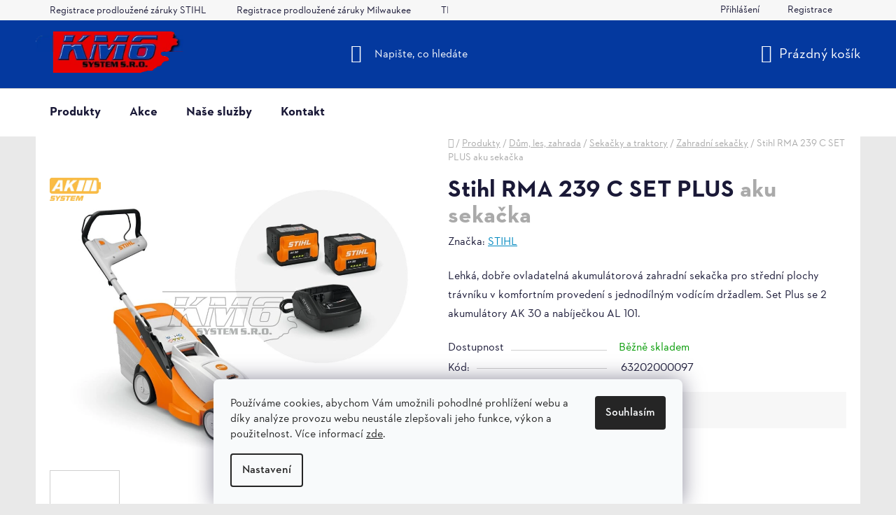

--- FILE ---
content_type: text/html; charset=utf-8
request_url: https://www.km6.cz/stihl-rma-239-c-set-plus/
body_size: 25403
content:
<!doctype html><html lang="cs" dir="ltr" class="header-background-dark external-fonts-loaded"><head><meta charset="utf-8" /><meta name="viewport" content="width=device-width,initial-scale=1" /><title>Stihl RMA 239 C SET PLUS  aku sekačka - KM 6 system s.r.o.</title><link rel="preconnect" href="https://cdn.myshoptet.com" /><link rel="dns-prefetch" href="https://cdn.myshoptet.com" /><link rel="preload" href="https://cdn.myshoptet.com/prj/dist/master/cms/libs/jquery/jquery-1.11.3.min.js" as="script" /><link href="https://cdn.myshoptet.com/prj/dist/master/cms/templates/frontend_templates/shared/css/font-face/nunito.css" rel="stylesheet"><link href="https://cdn.myshoptet.com/prj/dist/master/shop/dist/font-shoptet-13.css.5d691cfa7dea9a48eb63.css" rel="stylesheet"><script>
dataLayer = [];
dataLayer.push({'shoptet' : {
    "pageType": "productDetail",
    "currency": "CZK",
    "currencyInfo": {
        "decimalSeparator": ",",
        "exchangeRate": 1,
        "priceDecimalPlaces": 2,
        "symbol": "K\u010d",
        "symbolLeft": 0,
        "thousandSeparator": " "
    },
    "language": "cs",
    "projectId": 598479,
    "product": {
        "id": 2036,
        "guid": "d9b56418-c421-11ee-b16f-42bc30ab2318",
        "hasVariants": false,
        "codes": [
            {
                "code": 63202000097
            }
        ],
        "code": "63202000097",
        "name": "Stihl RMA 239 C SET PLUS  aku seka\u010dka",
        "appendix": "aku seka\u010dka",
        "weight": 0,
        "manufacturer": "STIHL",
        "manufacturerGuid": "1EF533559BB66188859BDA0BA3DED3EE",
        "currentCategory": "Produkty | D\u016fm, les, zahrada | Seka\u010dky a traktory | Zahradn\u00ed seka\u010dky",
        "currentCategoryGuid": "87b1091b-7c80-11ee-84f8-e65ffd9de617",
        "defaultCategory": "Produkty | D\u016fm, les, zahrada | Seka\u010dky a traktory | Zahradn\u00ed seka\u010dky",
        "defaultCategoryGuid": "87b1091b-7c80-11ee-84f8-e65ffd9de617",
        "currency": "CZK",
        "priceWithVat": 15290
    },
    "cartInfo": {
        "id": null,
        "freeShipping": false,
        "leftToFreeGift": {
            "formattedPrice": "0 K\u010d",
            "priceLeft": 0
        },
        "freeGift": false,
        "leftToFreeShipping": {
            "priceLeft": null,
            "dependOnRegion": null,
            "formattedPrice": null
        },
        "discountCoupon": [],
        "getNoBillingShippingPrice": {
            "withoutVat": 0,
            "vat": 0,
            "withVat": 0
        },
        "cartItems": [],
        "taxMode": "ORDINARY"
    },
    "cart": [],
    "customer": {
        "priceRatio": 1,
        "priceListId": 1,
        "groupId": null,
        "registered": false,
        "mainAccount": false
    }
}});
dataLayer.push({'cookie_consent' : {
    "marketing": "denied",
    "analytics": "denied"
}});
document.addEventListener('DOMContentLoaded', function() {
    shoptet.consent.onAccept(function(agreements) {
        if (agreements.length == 0) {
            return;
        }
        dataLayer.push({
            'cookie_consent' : {
                'marketing' : (agreements.includes(shoptet.config.cookiesConsentOptPersonalisation)
                    ? 'granted' : 'denied'),
                'analytics': (agreements.includes(shoptet.config.cookiesConsentOptAnalytics)
                    ? 'granted' : 'denied')
            },
            'event': 'cookie_consent'
        });
    });
});
</script>

<!-- Google Tag Manager -->
<script>(function(w,d,s,l,i){w[l]=w[l]||[];w[l].push({'gtm.start':
new Date().getTime(),event:'gtm.js'});var f=d.getElementsByTagName(s)[0],
j=d.createElement(s),dl=l!='dataLayer'?'&l='+l:'';j.async=true;j.src=
'https://www.googletagmanager.com/gtm.js?id='+i+dl;f.parentNode.insertBefore(j,f);
})(window,document,'script','dataLayer','GTM-TF4DWHFR');</script>
<!-- End Google Tag Manager -->

<meta property="og:type" content="website"><meta property="og:site_name" content="km6.cz"><meta property="og:url" content="https://www.km6.cz/stihl-rma-239-c-set-plus/"><meta property="og:title" content="Stihl RMA 239 C SET PLUS  aku sekačka - KM 6 system s.r.o."><meta name="author" content="KM 6 system s.r.o."><meta name="web_author" content="Shoptet.cz"><meta name="dcterms.rightsHolder" content="www.km6.cz"><meta name="robots" content="index,follow"><meta property="og:image" content="https://cdn.myshoptet.com/usr/www.km6.cz/user/shop/big/2036_rma-239-c-set-plus.jpg?67adb8c0"><meta property="og:description" content="Stihl RMA 239 C SET PLUS  aku sekačka. Lehká, dobře ovladatelná akumulátorová zahradní sekačka pro střední plochy trávníku v komfortním provedení s jednodílným vodícím držadlem. Set Plus se 2 akumulátory AK 30 a nabíječkou AL 101."><meta name="description" content="Stihl RMA 239 C SET PLUS  aku sekačka. Lehká, dobře ovladatelná akumulátorová zahradní sekačka pro střední plochy trávníku v komfortním provedení s jednodílným vodícím držadlem. Set Plus se 2 akumulátory AK 30 a nabíječkou AL 101."><meta property="product:price:amount" content="15290"><meta property="product:price:currency" content="CZK"><style>:root {--color-primary: #0088bf;--color-primary-h: 197;--color-primary-s: 100%;--color-primary-l: 37%;--color-primary-hover: #0077a6;--color-primary-hover-h: 197;--color-primary-hover-s: 100%;--color-primary-hover-l: 33%;--color-secondary: #0851da;--color-secondary-h: 219;--color-secondary-s: 93%;--color-secondary-l: 44%;--color-secondary-hover: #37f432;--color-secondary-hover-h: 118;--color-secondary-hover-s: 90%;--color-secondary-hover-l: 58%;--color-tertiary: #0077a6;--color-tertiary-h: 197;--color-tertiary-s: 100%;--color-tertiary-l: 33%;--color-tertiary-hover: #0088bf;--color-tertiary-hover-h: 197;--color-tertiary-hover-s: 100%;--color-tertiary-hover-l: 37%;--color-header-background: #04399f;--template-font: "Nunito";--template-headings-font: "Nunito";--header-background-url: url("[data-uri]");--cookies-notice-background: #F8FAFB;--cookies-notice-color: #252525;--cookies-notice-button-hover: #27263f;--cookies-notice-link-hover: #3b3a5f;--templates-update-management-preview-mode-content: "Náhled aktualizací šablony je aktivní pro váš prohlížeč."}</style>
    
    <link href="https://cdn.myshoptet.com/prj/dist/master/shop/dist/main-13.less.398c5bf063f5486eb98d.css" rel="stylesheet" />
            <link href="https://cdn.myshoptet.com/prj/dist/master/shop/dist/mobile-header-v1-13.less.0eef05b29271a35e0eed.css" rel="stylesheet" />
    
    <script>var shoptet = shoptet || {};</script>
    <script src="https://cdn.myshoptet.com/prj/dist/master/shop/dist/main-3g-header.js.b3b3f48cd33902743054.js"></script>
<!-- User include --><!-- project html code header -->
<!-- jg-media.eu upravy !-->
<link href="/user/documents/jg-media-upravy/style.css?v=1.2.0" rel="stylesheet">
<script id='pixel-script-poptin' src='https://cdn.popt.in/pixel.js?id=3c6d83a3b6aa1' async='true'></script> 

<link rel='stylesheet' href='https://cdn.myshoptet.com/usr/www.km6.cz/user/documents/style.css?1.07' />
<script type="text/javascript">
    (function(c,l,a,r,i,t,y){
        c[a]=c[a]||function(){(c[a].q=c[a].q||[]).push(arguments)};
        t=l.createElement(r);t.async=1;t.src="https://www.clarity.ms/tag/"+i;
        y=l.getElementsByTagName(r)[0];y.parentNode.insertBefore(t,y);
    })(window, document, "clarity", "script", "sgo3s8isjc");
</script>
<!-- /User include --><link rel="shortcut icon" href="/favicon.ico" type="image/x-icon" /><link rel="canonical" href="https://www.km6.cz/stihl-rma-239-c-set-plus/" /><style>/* custom background */@media (min-width: 992px) {body {background-color: #e9e9e9 ;background-position: top center;background-repeat: no-repeat;background-attachment: scroll;}}</style>    <!-- Global site tag (gtag.js) - Google Analytics -->
    <script async src="https://www.googletagmanager.com/gtag/js?id=G-VJDCBVVT1T"></script>
    <script>
        
        window.dataLayer = window.dataLayer || [];
        function gtag(){dataLayer.push(arguments);}
        

                    console.debug('default consent data');

            gtag('consent', 'default', {"ad_storage":"denied","analytics_storage":"denied","ad_user_data":"denied","ad_personalization":"denied","wait_for_update":500});
            dataLayer.push({
                'event': 'default_consent'
            });
        
        gtag('js', new Date());

        
                gtag('config', 'G-VJDCBVVT1T', {"groups":"GA4","send_page_view":false,"content_group":"productDetail","currency":"CZK","page_language":"cs"});
        
        
        
        
        
        
                    gtag('event', 'page_view', {"send_to":"GA4","page_language":"cs","content_group":"productDetail","currency":"CZK"});
        
                gtag('set', 'currency', 'CZK');

        gtag('event', 'view_item', {
            "send_to": "UA",
            "items": [
                {
                    "id": "63202000097",
                    "name": "Stihl RMA 239 C SET PLUS  aku seka\u010dka",
                    "category": "Produkty \/ D\u016fm, les, zahrada \/ Seka\u010dky a traktory \/ Zahradn\u00ed seka\u010dky",
                                        "brand": "STIHL",
                                                            "price": 12636.36
                }
            ]
        });
        
        
        
        
        
                    gtag('event', 'view_item', {"send_to":"GA4","page_language":"cs","content_group":"productDetail","value":12636.360000000001,"currency":"CZK","items":[{"item_id":"63202000097","item_name":"Stihl RMA 239 C SET PLUS  aku seka\u010dka","item_brand":"STIHL","item_category":"Produkty","item_category2":"D\u016fm, les, zahrada","item_category3":"Seka\u010dky a traktory","item_category4":"Zahradn\u00ed seka\u010dky","price":12636.360000000001,"quantity":1,"index":0}]});
        
        
        
        
        
        
        
        document.addEventListener('DOMContentLoaded', function() {
            if (typeof shoptet.tracking !== 'undefined') {
                for (var id in shoptet.tracking.bannersList) {
                    gtag('event', 'view_promotion', {
                        "send_to": "UA",
                        "promotions": [
                            {
                                "id": shoptet.tracking.bannersList[id].id,
                                "name": shoptet.tracking.bannersList[id].name,
                                "position": shoptet.tracking.bannersList[id].position
                            }
                        ]
                    });
                }
            }

            shoptet.consent.onAccept(function(agreements) {
                if (agreements.length !== 0) {
                    console.debug('gtag consent accept');
                    var gtagConsentPayload =  {
                        'ad_storage': agreements.includes(shoptet.config.cookiesConsentOptPersonalisation)
                            ? 'granted' : 'denied',
                        'analytics_storage': agreements.includes(shoptet.config.cookiesConsentOptAnalytics)
                            ? 'granted' : 'denied',
                                                                                                'ad_user_data': agreements.includes(shoptet.config.cookiesConsentOptPersonalisation)
                            ? 'granted' : 'denied',
                        'ad_personalization': agreements.includes(shoptet.config.cookiesConsentOptPersonalisation)
                            ? 'granted' : 'denied',
                        };
                    console.debug('update consent data', gtagConsentPayload);
                    gtag('consent', 'update', gtagConsentPayload);
                    dataLayer.push(
                        { 'event': 'update_consent' }
                    );
                }
            });
        });
    </script>
</head><body class="desktop id-1077 in-zahradni-sekacky-2 template-13 type-product type-detail one-column-body columns-mobile-2 columns-3 smart-labels-active ums_a11y_category_page--on ums_discussion_rating_forms--off ums_a11y_pagination--on ums_flags_display_unification--off mobile-header-version-1"><noscript>
    <style>
        #header {
            padding-top: 0;
            position: relative !important;
            top: 0;
        }
        .header-navigation {
            position: relative !important;
        }
        .overall-wrapper {
            margin: 0 !important;
        }
        body:not(.ready) {
            visibility: visible !important;
        }
    </style>
    <div class="no-javascript">
        <div class="no-javascript__title">Musíte změnit nastavení vašeho prohlížeče</div>
        <div class="no-javascript__text">Podívejte se na: <a href="https://www.google.com/support/bin/answer.py?answer=23852">Jak povolit JavaScript ve vašem prohlížeči</a>.</div>
        <div class="no-javascript__text">Pokud používáte software na blokování reklam, může být nutné povolit JavaScript z této stránky.</div>
        <div class="no-javascript__text">Děkujeme.</div>
    </div>
</noscript>

        <div id="fb-root"></div>
        <script>
            window.fbAsyncInit = function() {
                FB.init({
//                    appId            : 'your-app-id',
                    autoLogAppEvents : true,
                    xfbml            : true,
                    version          : 'v19.0'
                });
            };
        </script>
        <script async defer crossorigin="anonymous" src="https://connect.facebook.net/cs_CZ/sdk.js"></script>
<!-- Google Tag Manager (noscript) -->
<noscript><iframe src="https://www.googletagmanager.com/ns.html?id=GTM-TF4DWHFR"
height="0" width="0" style="display:none;visibility:hidden"></iframe></noscript>
<!-- End Google Tag Manager (noscript) -->

    <div class="siteCookies siteCookies--bottom siteCookies--light js-siteCookies" role="dialog" data-testid="cookiesPopup" data-nosnippet>
        <div class="siteCookies__form">
            <div class="siteCookies__content">
                <div class="siteCookies__text">
                    Používáme cookies, abychom Vám umožnili pohodlné prohlížení webu a díky analýze provozu webu neustále zlepšovali jeho funkce, výkon a použitelnost. Více informací <a href="/podminky-ochrany-osobnich-udaju/" target="_blank" _blank="" rel="noopener noreferrer" noreferrer="" title="Podmínky ochrany osobních údajů">zde</a>.
                </div>
                <p class="siteCookies__links">
                    <button class="siteCookies__link js-cookies-settings" aria-label="Nastavení cookies" data-testid="cookiesSettings">Nastavení</button>
                </p>
            </div>
            <div class="siteCookies__buttonWrap">
                                <button class="siteCookies__button js-cookiesConsentSubmit" value="all" aria-label="Přijmout cookies" data-testid="buttonCookiesAccept">Souhlasím</button>
            </div>
        </div>
        <script>
            document.addEventListener("DOMContentLoaded", () => {
                const siteCookies = document.querySelector('.js-siteCookies');
                document.addEventListener("scroll", shoptet.common.throttle(() => {
                    const st = document.documentElement.scrollTop;
                    if (st > 1) {
                        siteCookies.classList.add('siteCookies--scrolled');
                    } else {
                        siteCookies.classList.remove('siteCookies--scrolled');
                    }
                }, 100));
            });
        </script>
    </div>
<a href="#content" class="skip-link sr-only">Přejít na obsah</a><div class="overall-wrapper"><div class="user-action"><div class="container"><div class="user-action-in"><div class="user-action-login popup-widget login-widget"><div class="popup-widget-inner"><h2>Přihlášení k vašemu účtu</h2><div id="customerLogin"><form action="/action/Customer/Login/" method="post" id="formLoginIncluded" class="csrf-enabled" data-testid="formLogin"><input type="hidden" name="referer" value="" /><div class="form-group"><div class="input-wrapper email js-validated-element-wrapper no-label"><input type="email" name="email" class="form-control" placeholder="E-mailová adresa (např. jan@novak.cz)" data-testid="inputEmail" autocomplete="email" required /></div></div><div class="form-group"><div class="input-wrapper password js-validated-element-wrapper no-label"><input type="password" name="password" class="form-control" placeholder="Heslo" data-testid="inputPassword" autocomplete="current-password" required /><span class="no-display">Nemůžete vyplnit toto pole</span><input type="text" name="surname" value="" class="no-display" /></div></div><div class="form-group"><div class="login-wrapper"><button type="submit" class="btn btn-secondary btn-text btn-login" data-testid="buttonSubmit">Přihlásit se</button><div class="password-helper"><a href="/registrace/" data-testid="signup" rel="nofollow">Nová registrace</a><a href="/klient/zapomenute-heslo/" rel="nofollow">Zapomenuté heslo</a></div></div></div></form>
</div></div></div>
    <div id="cart-widget" class="user-action-cart popup-widget cart-widget loader-wrapper" data-testid="popupCartWidget" role="dialog" aria-hidden="true">
        <div class="popup-widget-inner cart-widget-inner place-cart-here">
            <div class="loader-overlay">
                <div class="loader"></div>
            </div>
        </div>
    </div>
</div>
</div></div><div class="top-navigation-bar" data-testid="topNavigationBar">

    <div class="container">

                            <div class="top-navigation-menu">
                <ul class="top-navigation-bar-menu">
                                            <li class="top-navigation-menu-item-1202">
                            <a href="/registrace-prodlouzene-zaruky-stihl/" title="Registrace prodloužené záruky STIHL" target="blank">Registrace prodloužené záruky STIHL</a>
                        </li>
                                            <li class="top-navigation-menu-item-1357">
                            <a href="/registrace-prodlouzene-zaruky-milwaukee/" title="Registrace prodloužené záruky Milwaukee" target="blank">Registrace prodloužené záruky Milwaukee</a>
                        </li>
                                            <li class="top-navigation-menu-item-1205">
                            <a href="/aku-naradi-na-zkousku-podminky/" title="TRY before BUY podmínky">TRY before BUY podmínky</a>
                        </li>
                                            <li class="top-navigation-menu-item-691">
                            <a href="/podminky-ochrany-osobnich-udaju/" title="Podmínky ochrany osobních údajů ">Podmínky ochrany osobních údajů </a>
                        </li>
                                    </ul>
                <div class="top-navigation-menu-trigger">Více</div>
                <ul class="top-navigation-bar-menu-helper"></ul>
            </div>
        
        <div class="top-navigation-tools">
                        <a href="/login/?backTo=%2Fstihl-rma-239-c-set-plus%2F" class="top-nav-button top-nav-button-login primary login toggle-window" data-target="login" data-testid="signin" rel="nofollow"><span>Přihlášení</span></a><a href="/registrace/" data-testid="headerSignup">Registrace</a>        </div>

    </div>

</div>
<header id="header">
        <div class="header-top">
            <div class="container navigation-wrapper header-top-wrapper">
                <div class="site-name"><a href="/" data-testid="linkWebsiteLogo"><img src="https://cdn.myshoptet.com/usr/www.km6.cz/user/logos/img_03.png" alt="KM 6 system s.r.o." fetchpriority="low" /></a></div>                <div class="search" itemscope itemtype="https://schema.org/WebSite">
                    <meta itemprop="headline" content="Zahradní sekačky"/><meta itemprop="url" content="https://www.km6.cz"/><meta itemprop="text" content="Stihl RMA 239 C SET PLUS aku sekačka. Lehká, dobře ovladatelná akumulátorová zahradní sekačka pro střední plochy trávníku v komfortním provedení s jednodílným vodícím držadlem. Set Plus se 2 akumulátory AK 30 a nabíječkou AL 101."/>                    <form action="/action/ProductSearch/prepareString/" method="post"
    id="formSearchForm" class="search-form compact-form js-search-main"
    itemprop="potentialAction" itemscope itemtype="https://schema.org/SearchAction" data-testid="searchForm">
    <fieldset>
        <meta itemprop="target"
            content="https://www.km6.cz/vyhledavani/?string={string}"/>
        <input type="hidden" name="language" value="cs"/>
        
            
    <span class="search-input-icon" aria-hidden="true"></span>

<input
    type="search"
    name="string"
        class="query-input form-control search-input js-search-input"
    placeholder="Napište, co hledáte"
    autocomplete="off"
    required
    itemprop="query-input"
    aria-label="Hledat"
    data-testid="searchInput"
>
            <button type="submit" class="btn btn-default search-button" data-testid="searchBtn">Hledat</button>
        
    </fieldset>
</form>
                </div>
                <div class="navigation-buttons">
                    <a href="#" class="toggle-window" data-target="search" data-testid="linkSearchIcon"><span class="sr-only">Hledat</span></a>
                        
    <a href="/kosik/" class="btn btn-icon toggle-window cart-count" data-target="cart" data-hover="true" data-redirect="true" data-testid="headerCart" rel="nofollow" aria-haspopup="dialog" aria-expanded="false" aria-controls="cart-widget">
        
                <span class="sr-only">Nákupní košík</span>
        
            <span class="cart-price visible-lg-inline-block" data-testid="headerCartPrice">
                                    Prázdný košík                            </span>
        
    
            </a>
                    <a href="#" class="toggle-window" data-target="navigation" data-testid="hamburgerMenu"></a>
                </div>
            </div>
        </div>
        <div class="header-bottom">
            <div class="container navigation-wrapper header-bottom-wrapper js-navigation-container">
                <nav id="navigation" aria-label="Hlavní menu" data-collapsible="true"><div class="navigation-in menu"><ul class="menu-level-1" role="menubar" data-testid="headerMenuItems"><li class="menu-item-1196 ext" role="none"><a href="/eshop/" data-testid="headerMenuItem" role="menuitem" aria-haspopup="true" aria-expanded="false"><b>Produkty</b><span class="submenu-arrow"></span></a><ul class="menu-level-2" aria-label="Produkty" tabindex="-1" role="menu"><li class="menu-item-846 has-third-level" role="none"><a href="/dum-a-zahrada/" class="menu-image" data-testid="headerMenuItem" tabindex="-1" aria-hidden="true"><img src="data:image/svg+xml,%3Csvg%20width%3D%22140%22%20height%3D%22100%22%20xmlns%3D%22http%3A%2F%2Fwww.w3.org%2F2000%2Fsvg%22%3E%3C%2Fsvg%3E" alt="" aria-hidden="true" width="140" height="100"  data-src="https://cdn.myshoptet.com/usr/www.km6.cz/user/categories/thumb/obr__zek_kategorie_d__m_a_zahrada.png" fetchpriority="low" /></a><div><a href="/dum-a-zahrada/" data-testid="headerMenuItem" role="menuitem"><span>Dům, les, zahrada</span></a>
                                                    <ul class="menu-level-3" role="menu">
                                                                    <li class="menu-item-1018" role="none">
                                        <a href="/akumulatorove-pristroje/" data-testid="headerMenuItem" role="menuitem">
                                            Akumulátorové přístroje</a>,                                    </li>
                                                                    <li class="menu-item-705" role="none">
                                        <a href="/motorove-pily/" data-testid="headerMenuItem" role="menuitem">
                                            Motorové pily</a>,                                    </li>
                                                                    <li class="menu-item-891" role="none">
                                        <a href="/zahradni-sekacky/" data-testid="headerMenuItem" role="menuitem">
                                            Sekačky a traktory</a>,                                    </li>
                                                                    <li class="menu-item-924" role="none">
                                        <a href="/vyzinace-a-krovinorezy/" data-testid="headerMenuItem" role="menuitem">
                                            Vyžínače a křovinořezy</a>,                                    </li>
                                                                    <li class="menu-item-966" role="none">
                                        <a href="/vysokotlake-cistice/" data-testid="headerMenuItem" role="menuitem">
                                            Vysokotlaké čističe</a>,                                    </li>
                                                                    <li class="menu-item-960" role="none">
                                        <a href="/plotostrihy/" data-testid="headerMenuItem" role="menuitem">
                                            Plotostřihy</a>,                                    </li>
                                                                    <li class="menu-item-1015" role="none">
                                        <a href="/foukace-a-zahradni-vysavace/" data-testid="headerMenuItem" role="menuitem">
                                            Foukače a zahradní vysavače</a>,                                    </li>
                                                                    <li class="menu-item-894" role="none">
                                        <a href="/zahradni-drtice-a-stepkovace/" data-testid="headerMenuItem" role="menuitem">
                                            Drtiče a štěpkovače</a>,                                    </li>
                                                                    <li class="menu-item-976" role="none">
                                        <a href="/rucni-naradi/" data-testid="headerMenuItem" role="menuitem">
                                            Ruční nářadí</a>,                                    </li>
                                                                    <li class="menu-item-979" role="none">
                                        <a href="/postrikovace/" data-testid="headerMenuItem" role="menuitem">
                                            Postřikovače a rosiče</a>,                                    </li>
                                                                    <li class="menu-item-1060" role="none">
                                        <a href="/jamkovace-a-rotavatory/" data-testid="headerMenuItem" role="menuitem">
                                            Jamkovače a rotavátory</a>,                                    </li>
                                                                    <li class="menu-item-786" role="none">
                                        <a href="/prumyslove-vysavace/" data-testid="headerMenuItem" role="menuitem">
                                            Průmyslové vysavače</a>,                                    </li>
                                                                    <li class="menu-item-1039" role="none">
                                        <a href="/rozbrusovaci-stroje/" data-testid="headerMenuItem" role="menuitem">
                                            Rozbrušovací stroje</a>,                                    </li>
                                                                    <li class="menu-item-1051" role="none">
                                        <a href="/stihl-kombisystem-a-multisystem/" data-testid="headerMenuItem" role="menuitem">
                                            Stihl KombiSystém a MultiSystém</a>                                    </li>
                                                            </ul>
                        </div></li><li class="menu-item-849 has-third-level" role="none"><a href="/stavba-a-dilna/" class="menu-image" data-testid="headerMenuItem" tabindex="-1" aria-hidden="true"><img src="data:image/svg+xml,%3Csvg%20width%3D%22140%22%20height%3D%22100%22%20xmlns%3D%22http%3A%2F%2Fwww.w3.org%2F2000%2Fsvg%22%3E%3C%2Fsvg%3E" alt="" aria-hidden="true" width="140" height="100"  data-src="https://cdn.myshoptet.com/usr/www.km6.cz/user/categories/thumb/milwaukee_logo.png" fetchpriority="low" /></a><div><a href="/stavba-a-dilna/" data-testid="headerMenuItem" role="menuitem"><span>Stavba a dílna</span></a>
                                                    <ul class="menu-level-3" role="menu">
                                                                    <li class="menu-item-1279" role="none">
                                        <a href="/baterie--nabijecky--prislusenstvi-2/" data-testid="headerMenuItem" role="menuitem">
                                            Milwaukee baterie, nabíječky, příslušenství</a>,                                    </li>
                                                                    <li class="menu-item-1303" role="none">
                                        <a href="/vrtacky/" data-testid="headerMenuItem" role="menuitem">
                                            Vrtačky</a>,                                    </li>
                                                                    <li class="menu-item-759" role="none">
                                        <a href="/pily/" data-testid="headerMenuItem" role="menuitem">
                                            Pily</a>,                                    </li>
                                                                    <li class="menu-item-732" role="none">
                                        <a href="/brusky-a-lesticky/" data-testid="headerMenuItem" role="menuitem">
                                            Brusky a leštičky</a>,                                    </li>
                                                                    <li class="menu-item-789" role="none">
                                        <a href="/sroubovaky-a-utahovaky/" data-testid="headerMenuItem" role="menuitem">
                                            Šroubováky a utahováky</a>,                                    </li>
                                                                    <li class="menu-item-828" role="none">
                                        <a href="/frezky/" data-testid="headerMenuItem" role="menuitem">
                                            Frézky</a>,                                    </li>
                                                                    <li class="menu-item-801" role="none">
                                        <a href="/pneumaticka-kladiva/" data-testid="headerMenuItem" role="menuitem">
                                            Pneumatická kladiva</a>,                                    </li>
                                                                    <li class="menu-item-1300" role="none">
                                        <a href="/kleste-a-nuzky/" data-testid="headerMenuItem" role="menuitem">
                                            Kleště a nůžky</a>,                                    </li>
                                                                    <li class="menu-item-825" role="none">
                                        <a href="/hobliky/" data-testid="headerMenuItem" role="menuitem">
                                            Hoblíky</a>,                                    </li>
                                                                    <li class="menu-item-1309" role="none">
                                        <a href="/hrebikovacky/" data-testid="headerMenuItem" role="menuitem">
                                            Hřebíkovačky</a>,                                    </li>
                                                                    <li class="menu-item-1306" role="none">
                                        <a href="/roztahovaky-trubek/" data-testid="headerMenuItem" role="menuitem">
                                            Expandéry</a>,                                    </li>
                                                                    <li class="menu-item-1315" role="none">
                                        <a href="/zavitorezy/" data-testid="headerMenuItem" role="menuitem">
                                            Závitořezy</a>,                                    </li>
                                                                    <li class="menu-item-822" role="none">
                                        <a href="/horkovzdusne-pistole/" data-testid="headerMenuItem" role="menuitem">
                                            Horkovzdušné pistole</a>,                                    </li>
                                                                    <li class="menu-item-1291" role="none">
                                        <a href="/vytlacovaci-pistole/" data-testid="headerMenuItem" role="menuitem">
                                            Vytlačovací pistole</a>,                                    </li>
                                                                    <li class="menu-item-1312" role="none">
                                        <a href="/cisteni-potrubi/" data-testid="headerMenuItem" role="menuitem">
                                            Čističe potrubí</a>,                                    </li>
                                                                    <li class="menu-item-1285" role="none">
                                        <a href="/inspekcni-kamery/" data-testid="headerMenuItem" role="menuitem">
                                            Inspekční kamery</a>,                                    </li>
                                                                    <li class="menu-item-1318" role="none">
                                        <a href="/multifunkcni-naradi/" data-testid="headerMenuItem" role="menuitem">
                                            Multifunkční nářadí</a>,                                    </li>
                                                                    <li class="menu-item-1336" role="none">
                                        <a href="/derovaci-naradi/" data-testid="headerMenuItem" role="menuitem">
                                            Děrovací nářadí</a>,                                    </li>
                                                                    <li class="menu-item-1324" role="none">
                                        <a href="/michadla-a-ponorne-vibratory-na-beton/" data-testid="headerMenuItem" role="menuitem">
                                            Míchadla a ponorné vibrátory na beton</a>,                                    </li>
                                                                    <li class="menu-item-1342" role="none">
                                        <a href="/merici-pristroje/" data-testid="headerMenuItem" role="menuitem">
                                            Měřící přístroje</a>,                                    </li>
                                                                    <li class="menu-item-1288" role="none">
                                        <a href="/prumyslove-vysavace-a-odsavace-prachu/" data-testid="headerMenuItem" role="menuitem">
                                            Průmyslové vysavače a odsavače prachu</a>,                                    </li>
                                                                    <li class="menu-item-1345" role="none">
                                        <a href="/cerpadla/" data-testid="headerMenuItem" role="menuitem">
                                            Čerpadla</a>,                                    </li>
                                                                    <li class="menu-item-1297" role="none">
                                        <a href="/kompresory/" data-testid="headerMenuItem" role="menuitem">
                                            Kompresory</a>,                                    </li>
                                                                    <li class="menu-item-1282" role="none">
                                        <a href="/osvetleni/" data-testid="headerMenuItem" role="menuitem">
                                            Pracovní osvětlení</a>,                                    </li>
                                                                    <li class="menu-item-1333" role="none">
                                        <a href="/radia-a-reproduktory/" data-testid="headerMenuItem" role="menuitem">
                                            Rádia a reproduktory</a>,                                    </li>
                                                                    <li class="menu-item-1361" role="none">
                                        <a href="/sady-naradi/" data-testid="headerMenuItem" role="menuitem">
                                            Sady nářadí</a>                                    </li>
                                                            </ul>
                        </div></li><li class="menu-item-852 has-third-level" role="none"><a href="/oleje-a-maziva/" class="menu-image" data-testid="headerMenuItem" tabindex="-1" aria-hidden="true"><img src="data:image/svg+xml,%3Csvg%20width%3D%22140%22%20height%3D%22100%22%20xmlns%3D%22http%3A%2F%2Fwww.w3.org%2F2000%2Fsvg%22%3E%3C%2Fsvg%3E" alt="" aria-hidden="true" width="140" height="100"  data-src="https://cdn.myshoptet.com/usr/www.km6.cz/user/categories/thumb/324_stihl-10w-30.jpg" fetchpriority="low" /></a><div><a href="/oleje-a-maziva/" data-testid="headerMenuItem" role="menuitem"><span>Oleje a maziva</span></a>
                                                    <ul class="menu-level-3" role="menu">
                                                                    <li class="menu-item-855" role="none">
                                        <a href="/motorove-oleje/" data-testid="headerMenuItem" role="menuitem">
                                            Motorové oleje</a>,                                    </li>
                                                                    <li class="menu-item-858" role="none">
                                        <a href="/retezove-oleje/" data-testid="headerMenuItem" role="menuitem">
                                            Řetězové oleje</a>,                                    </li>
                                                                    <li class="menu-item-861" role="none">
                                        <a href="/vazeliny/" data-testid="headerMenuItem" role="menuitem">
                                            Vazelíny</a>,                                    </li>
                                                                    <li class="menu-item-864" role="none">
                                        <a href="/cistici-prostredky/" data-testid="headerMenuItem" role="menuitem">
                                            Čistící prostředky</a>,                                    </li>
                                                                    <li class="menu-item-867" role="none">
                                        <a href="/kanystry-a-prislusenstvi/" data-testid="headerMenuItem" role="menuitem">
                                            Kanystry a příslušenství</a>                                    </li>
                                                            </ul>
                        </div></li><li class="menu-item-1367" role="none"><a href="/dilenske-boxy--skrine--organizery/" class="menu-image" data-testid="headerMenuItem" tabindex="-1" aria-hidden="true"><img src="data:image/svg+xml,%3Csvg%20width%3D%22140%22%20height%3D%22100%22%20xmlns%3D%22http%3A%2F%2Fwww.w3.org%2F2000%2Fsvg%22%3E%3C%2Fsvg%3E" alt="" aria-hidden="true" width="140" height="100"  data-src="https://cdn.myshoptet.com/usr/www.km6.cz/user/categories/thumb/4932479957--pack_1.png" fetchpriority="low" /></a><div><a href="/dilenske-boxy--skrine--organizery/" data-testid="headerMenuItem" role="menuitem"><span>Dílenské boxy, skříně, organizéry</span></a>
                        </div></li><li class="menu-item-885 has-third-level" role="none"><a href="/obleceni/" class="menu-image" data-testid="headerMenuItem" tabindex="-1" aria-hidden="true"><img src="data:image/svg+xml,%3Csvg%20width%3D%22140%22%20height%3D%22100%22%20xmlns%3D%22http%3A%2F%2Fwww.w3.org%2F2000%2Fsvg%22%3E%3C%2Fsvg%3E" alt="" aria-hidden="true" width="140" height="100"  data-src="https://cdn.myshoptet.com/usr/www.km6.cz/user/categories/thumb/195_kalhoty-advance-x-light-s-laclem.jpg" fetchpriority="low" /></a><div><a href="/obleceni/" data-testid="headerMenuItem" role="menuitem"><span>Oblečení a ochranné vybavení</span></a>
                                                    <ul class="menu-level-3" role="menu">
                                                                    <li class="menu-item-957" role="none">
                                        <a href="/popruhy/" data-testid="headerMenuItem" role="menuitem">
                                            Popruhy a závěsná zařízení</a>,                                    </li>
                                                                    <li class="menu-item-973" role="none">
                                        <a href="/ochrana-hlavy/" data-testid="headerMenuItem" role="menuitem">
                                            Ochrana hlavy</a>,                                    </li>
                                                                    <li class="menu-item-720" role="none">
                                        <a href="/pracovni-kalhoty/" data-testid="headerMenuItem" role="menuitem">
                                            Pracovní kalhoty</a>,                                    </li>
                                                                    <li class="menu-item-717" role="none">
                                        <a href="/pracovni-rukavice/" data-testid="headerMenuItem" role="menuitem">
                                            Pracovní rukavice</a>,                                    </li>
                                                                    <li class="menu-item-723" role="none">
                                        <a href="/pracovni-obuv/" data-testid="headerMenuItem" role="menuitem">
                                            Pracovní obuv</a>,                                    </li>
                                                                    <li class="menu-item-729" role="none">
                                        <a href="/pracovni-bundy-a-bluzy/" data-testid="headerMenuItem" role="menuitem">
                                            Bundy a blůzy</a>,                                    </li>
                                                                    <li class="menu-item-969" role="none">
                                        <a href="/tricka/" data-testid="headerMenuItem" role="menuitem">
                                            Trika</a>                                    </li>
                                                            </ul>
                        </div></li><li class="menu-item-1364" role="none"><a href="/darky-a-darkove-predmety/" class="menu-image" data-testid="headerMenuItem" tabindex="-1" aria-hidden="true"><img src="data:image/svg+xml,%3Csvg%20width%3D%22140%22%20height%3D%22100%22%20xmlns%3D%22http%3A%2F%2Fwww.w3.org%2F2000%2Fsvg%22%3E%3C%2Fsvg%3E" alt="" aria-hidden="true" width="140" height="100"  data-src="https://cdn.myshoptet.com/usr/www.km6.cz/user/categories/thumb/d__rky.jpg" fetchpriority="low" /></a><div><a href="/darky-a-darkove-predmety/" data-testid="headerMenuItem" role="menuitem"><span>Dárky a dárkové předměty</span></a>
                        </div></li></ul></li>
<li class="menu-item-1143 ext" role="none"><a href="/akce/" data-testid="headerMenuItem" role="menuitem" aria-haspopup="true" aria-expanded="false"><b>Akce</b><span class="submenu-arrow"></span></a><ul class="menu-level-2" aria-label="Akce" tabindex="-1" role="menu"><li class="menu-item-1234" role="none"><a href="/motorove-pily-v-akci/" class="menu-image" data-testid="headerMenuItem" tabindex="-1" aria-hidden="true"><img src="data:image/svg+xml,%3Csvg%20width%3D%22140%22%20height%3D%22100%22%20xmlns%3D%22http%3A%2F%2Fwww.w3.org%2F2000%2Fsvg%22%3E%3C%2Fsvg%3E" alt="" aria-hidden="true" width="140" height="100"  data-src="https://cdn.myshoptet.com/usr/www.km6.cz/user/categories/thumb/motorov___pily-1-1.jpg" fetchpriority="low" /></a><div><a href="/motorove-pily-v-akci/" data-testid="headerMenuItem" role="menuitem"><span>Motorové pily v akci</span></a>
                        </div></li><li class="menu-item-1147" role="none"><a href="/krovinorezy-v-akci/" class="menu-image" data-testid="headerMenuItem" tabindex="-1" aria-hidden="true"><img src="data:image/svg+xml,%3Csvg%20width%3D%22140%22%20height%3D%22100%22%20xmlns%3D%22http%3A%2F%2Fwww.w3.org%2F2000%2Fsvg%22%3E%3C%2Fsvg%3E" alt="" aria-hidden="true" width="140" height="100"  data-src="https://cdn.myshoptet.com/usr/www.km6.cz/user/categories/thumb/img333.jpg" fetchpriority="low" /></a><div><a href="/krovinorezy-v-akci/" data-testid="headerMenuItem" role="menuitem"><span>Křovinořezy v akci</span></a>
                        </div></li><li class="menu-item-1237" role="none"><a href="/plotostrihy-v-akci/" class="menu-image" data-testid="headerMenuItem" tabindex="-1" aria-hidden="true"><img src="data:image/svg+xml,%3Csvg%20width%3D%22140%22%20height%3D%22100%22%20xmlns%3D%22http%3A%2F%2Fwww.w3.org%2F2000%2Fsvg%22%3E%3C%2Fsvg%3E" alt="" aria-hidden="true" width="140" height="100"  data-src="https://cdn.myshoptet.com/usr/www.km6.cz/user/categories/thumb/f05be92ac3914f5396c75d100c891453-1.jpg" fetchpriority="low" /></a><div><a href="/plotostrihy-v-akci/" data-testid="headerMenuItem" role="menuitem"><span>Plotostřihy v akci</span></a>
                        </div></li><li class="menu-item-1240" role="none"><a href="/vysokotlake-cistice-v-akci/" class="menu-image" data-testid="headerMenuItem" tabindex="-1" aria-hidden="true"><img src="data:image/svg+xml,%3Csvg%20width%3D%22140%22%20height%3D%22100%22%20xmlns%3D%22http%3A%2F%2Fwww.w3.org%2F2000%2Fsvg%22%3E%3C%2Fsvg%3E" alt="" aria-hidden="true" width="140" height="100"  data-src="https://cdn.myshoptet.com/usr/www.km6.cz/user/categories/thumb/47953-1.jpg" fetchpriority="low" /></a><div><a href="/vysokotlake-cistice-v-akci/" data-testid="headerMenuItem" role="menuitem"><span>Vysokotlaké čističe v akci</span></a>
                        </div></li><li class="menu-item-1258" role="none"><a href="/stepkovace-v-akci/" class="menu-image" data-testid="headerMenuItem" tabindex="-1" aria-hidden="true"><img src="data:image/svg+xml,%3Csvg%20width%3D%22140%22%20height%3D%22100%22%20xmlns%3D%22http%3A%2F%2Fwww.w3.org%2F2000%2Fsvg%22%3E%3C%2Fsvg%3E" alt="" aria-hidden="true" width="140" height="100"  data-src="https://cdn.myshoptet.com/usr/www.km6.cz/user/categories/thumb/drti__e_a___t__pkova__r_stihl_v_akci.jpg" fetchpriority="low" /></a><div><a href="/stepkovace-v-akci/" data-testid="headerMenuItem" role="menuitem"><span>Štěpkovače v akci</span></a>
                        </div></li><li class="menu-item-1373" role="none"><a href="/foukace-a-zahradni-vysavace-v-akci/" class="menu-image" data-testid="headerMenuItem" tabindex="-1" aria-hidden="true"><img src="data:image/svg+xml,%3Csvg%20width%3D%22140%22%20height%3D%22100%22%20xmlns%3D%22http%3A%2F%2Fwww.w3.org%2F2000%2Fsvg%22%3E%3C%2Fsvg%3E" alt="" aria-hidden="true" width="140" height="100"  data-src="https://cdn.myshoptet.com/usr/www.km6.cz/user/categories/thumb/img-4.jpg" fetchpriority="low" /></a><div><a href="/foukace-a-zahradni-vysavace-v-akci/" data-testid="headerMenuItem" role="menuitem"><span>Foukače a zahradní vysavače v akci</span></a>
                        </div></li><li class="menu-item-1150" role="none"><a href="/rozbrusovacky-v-akci/" class="menu-image" data-testid="headerMenuItem" tabindex="-1" aria-hidden="true"><img src="data:image/svg+xml,%3Csvg%20width%3D%22140%22%20height%3D%22100%22%20xmlns%3D%22http%3A%2F%2Fwww.w3.org%2F2000%2Fsvg%22%3E%3C%2Fsvg%3E" alt="" aria-hidden="true" width="140" height="100"  data-src="https://cdn.myshoptet.com/usr/www.km6.cz/user/categories/thumb/img-3.jpg" fetchpriority="low" /></a><div><a href="/rozbrusovacky-v-akci/" data-testid="headerMenuItem" role="menuitem"><span>Rozbrušovačky v akci</span></a>
                        </div></li><li class="menu-item-1381" role="none"><a href="/dilenske-vysavace-v-akci/" class="menu-image" data-testid="headerMenuItem" tabindex="-1" aria-hidden="true"><img src="data:image/svg+xml,%3Csvg%20width%3D%22140%22%20height%3D%22100%22%20xmlns%3D%22http%3A%2F%2Fwww.w3.org%2F2000%2Fsvg%22%3E%3C%2Fsvg%3E" alt="" aria-hidden="true" width="140" height="100"  data-src="https://cdn.myshoptet.com/usr/www.km6.cz/user/categories/thumb/sea_105.jpg" fetchpriority="low" /></a><div><a href="/dilenske-vysavace-v-akci/" data-testid="headerMenuItem" role="menuitem"><span>Dílenské vysavače v akci</span></a>
                        </div></li></ul></li>
<li class="menu-item-1211" role="none"><a href="/nase-sluzby/" data-testid="headerMenuItem" role="menuitem" aria-expanded="false"><b>Naše služby</b></a></li>
<li class="menu-item-1229" role="none"><a href="/km6-system-adresa/" data-testid="headerMenuItem" role="menuitem" aria-expanded="false"><b>Kontakt</b></a></li>
<li class="appended-category menu-item-1153 ext" role="none"><a href="/novinky-v-nabidce/"><b>Novinky v nabídce</b><span class="submenu-arrow" role="menuitem"></span></a><ul class="menu-level-2 menu-level-2-appended" role="menu"><li class="menu-item-1156" role="none"><a href="/baterie-a-aku-stroje/" data-testid="headerMenuItem" role="menuitem"><span>Nové aku stroje</span></a></li><li class="menu-item-1159" role="none"><a href="/motorove-pily-2/" data-testid="headerMenuItem" role="menuitem"><span>Nové motorové pily</span></a></li><li class="menu-item-1162" role="none"><a href="/krovinorezy/" data-testid="headerMenuItem" role="menuitem"><span>Nové křovinořezy</span></a></li><li class="menu-item-1165" role="none"><a href="/plotostrihy-2/" data-testid="headerMenuItem" role="menuitem"><span>Nové plotostřihy</span></a></li></ul></li></ul>
    <ul class="navigationActions" role="menu">
                            <li role="none">
                                    <a href="/login/?backTo=%2Fstihl-rma-239-c-set-plus%2F" rel="nofollow" data-testid="signin" role="menuitem"><span>Přihlášení</span></a>
                            </li>
                        </ul>
</div><span class="navigation-close"></span></nav><div class="menu-helper" data-testid="hamburgerMenu"><span>Více</span></div>
            </div>
        </div>
    </header><!-- / header -->


<div id="content-wrapper" class="container content-wrapper">
    
                                <div class="breadcrumbs navigation-home-icon-wrapper" itemscope itemtype="https://schema.org/BreadcrumbList">
                                                                            <span id="navigation-first" data-basetitle="KM 6 system s.r.o." itemprop="itemListElement" itemscope itemtype="https://schema.org/ListItem">
                <a href="/" itemprop="item" class="navigation-home-icon"><span class="sr-only" itemprop="name">Domů</span></a>
                <span class="navigation-bullet">/</span>
                <meta itemprop="position" content="1" />
            </span>
                                <span id="navigation-1" itemprop="itemListElement" itemscope itemtype="https://schema.org/ListItem">
                <a href="/eshop/" itemprop="item" data-testid="breadcrumbsSecondLevel"><span itemprop="name">Produkty</span></a>
                <span class="navigation-bullet">/</span>
                <meta itemprop="position" content="2" />
            </span>
                                <span id="navigation-2" itemprop="itemListElement" itemscope itemtype="https://schema.org/ListItem">
                <a href="/dum-a-zahrada/" itemprop="item" data-testid="breadcrumbsSecondLevel"><span itemprop="name">Dům, les, zahrada</span></a>
                <span class="navigation-bullet">/</span>
                <meta itemprop="position" content="3" />
            </span>
                                <span id="navigation-3" itemprop="itemListElement" itemscope itemtype="https://schema.org/ListItem">
                <a href="/zahradni-sekacky/" itemprop="item" data-testid="breadcrumbsSecondLevel"><span itemprop="name">Sekačky a traktory</span></a>
                <span class="navigation-bullet">/</span>
                <meta itemprop="position" content="4" />
            </span>
                                <span id="navigation-4" itemprop="itemListElement" itemscope itemtype="https://schema.org/ListItem">
                <a href="/zahradni-sekacky-2/" itemprop="item" data-testid="breadcrumbsSecondLevel"><span itemprop="name">Zahradní sekačky</span></a>
                <span class="navigation-bullet">/</span>
                <meta itemprop="position" content="5" />
            </span>
                                            <span id="navigation-5" itemprop="itemListElement" itemscope itemtype="https://schema.org/ListItem" data-testid="breadcrumbsLastLevel">
                <meta itemprop="item" content="https://www.km6.cz/stihl-rma-239-c-set-plus/" />
                <meta itemprop="position" content="6" />
                <span itemprop="name" data-title="Stihl RMA 239 C SET PLUS  aku sekačka">Stihl RMA 239 C SET PLUS <span class="appendix">aku sekačka</span></span>
            </span>
            </div>
            
    <div class="content-wrapper-in">
                <main id="content" class="content wide">
                            
<div class="p-detail" itemscope itemtype="https://schema.org/Product">

    
    <meta itemprop="name" content="Stihl RMA 239 C SET PLUS  aku sekačka" />
    <meta itemprop="category" content="Úvodní stránka &gt; Produkty &gt; Dům, les, zahrada &gt; Sekačky a traktory &gt; Zahradní sekačky &gt; Stihl RMA 239 C SET PLUS" />
    <meta itemprop="url" content="https://www.km6.cz/stihl-rma-239-c-set-plus/" />
    <meta itemprop="image" content="https://cdn.myshoptet.com/usr/www.km6.cz/user/shop/big/2036_rma-239-c-set-plus.jpg?67adb8c0" />
            <meta itemprop="description" content="Lehká, dobře ovladatelná akumulátorová zahradní sekačka pro střední plochy trávníku v komfortním provedení s jednodílným vodícím držadlem. Set Plus se 2 akumulátory AK 30 a nabíječkou AL 101." />
                <span class="js-hidden" itemprop="manufacturer" itemscope itemtype="https://schema.org/Organization">
            <meta itemprop="name" content="STIHL" />
        </span>
        <span class="js-hidden" itemprop="brand" itemscope itemtype="https://schema.org/Brand">
            <meta itemprop="name" content="STIHL" />
        </span>
                                        
<div class="p-detail-inner">

    <div class="p-data-wrapper">

        <div class="p-detail-inner-header">
            <h1>
                  Stihl RMA 239 C SET PLUS <span class="product-appendix"> aku sekačka</span>            </h1>
            <div class="ratings-and-brand">
                                                    <div class="brand-wrapper">
                        Značka: <span class="brand-wrapper-manufacturer-name"><a href="/znacka/stihl/" title="Podívat se na detail výrobce" data-testid="productCardBrandName">STIHL</a></span>
                    </div>
                            </div>
        </div>

                    <div class="p-short-description" data-testid="productCardShortDescr">
                <p>Lehká, dobře ovladatelná akumulátorová zahradní sekačka pro střední plochy trávníku v komfortním provedení s jednodílným vodícím držadlem. Set Plus se 2 akumulátory AK 30 a nabíječkou AL 101.</p>
            </div>
        
        <form action="/action/Cart/addCartItem/" method="post" id="product-detail-form" class="pr-action csrf-enabled" data-testid="formProduct">
            <meta itemprop="productID" content="2036" /><meta itemprop="identifier" content="d9b56418-c421-11ee-b16f-42bc30ab2318" /><meta itemprop="sku" content="63202000097" /><span itemprop="offers" itemscope itemtype="https://schema.org/Offer"><link itemprop="availability" href="https://schema.org/InStock" /><meta itemprop="url" content="https://www.km6.cz/stihl-rma-239-c-set-plus/" /><meta itemprop="price" content="15290.00" /><meta itemprop="priceCurrency" content="CZK" /><link itemprop="itemCondition" href="https://schema.org/NewCondition" /><meta itemprop="warranty" content="12/24 měsíců + 12 zdarma po registraci" /></span><input type="hidden" name="productId" value="2036" /><input type="hidden" name="priceId" value="3053" /><input type="hidden" name="language" value="cs" />

            <div class="p-variants-block">

                
                    
                    
                    
                    
                
            </div>

            <table class="detail-parameters ">
                <tbody>
                                            <tr>
                            <th>
                                <span class="row-header-label">
                                    Dostupnost                                </span>
                            </th>
                            <td>
                                

    
    <span class="availability-label" style="color: #009901" data-testid="labelAvailability">
                    <span class="show-tooltip acronym" title="Položka je standardně skladem. Pokud chcete mít jistotu, že k nám nejdete zbytečně, ujistěte se zavoláním na číslo 326 723 332. Může se totiž stát, jsme produkt prodali a ještě se změna nepropsala na web.">
                Běžně skladem
            </span>
            </span>
    
                            </td>
                        </tr>
                    
                                        
                                            <tr class="p-code">
                            <th>
                                <span class="p-code-label row-header-label">Kód:</span>
                            </th>
                            <td>
                                                                    <span>63202000097</span>
                                                            </td>
                        </tr>
                    
                </tbody>
            </table>

                                        
            <div class="p-to-cart-block" data-testid="divAddToCart">
                                    <div class="p-final-price-wrapper">
                                                                        <strong class="price-final" data-testid="productCardPrice">
            <span class="price-final-holder">
                15 290 Kč
    

        </span>
    </strong>
                                                    <span class="price-measure">
                    
                        </span>
                    </div>
                
                                                            <div class="add-to-cart">
                            
<span class="quantity">
    <span
        class="increase-tooltip js-increase-tooltip"
        data-trigger="manual"
        data-container="body"
        data-original-title="Není možné zakoupit více než 9999 ks."
        aria-hidden="true"
        role="tooltip"
        data-testid="tooltip">
    </span>

    <span
        class="decrease-tooltip js-decrease-tooltip"
        data-trigger="manual"
        data-container="body"
        data-original-title="Minimální množství, které lze zakoupit, je 1 ks."
        aria-hidden="true"
        role="tooltip"
        data-testid="tooltip">
    </span>
    <label>
        <input
            type="number"
            name="amount"
            value="1"
            class="amount"
            autocomplete="off"
            data-decimals="0"
                        step="1"
            min="1"
            max="9999"
            aria-label="Množství"
            data-testid="cartAmount"/>
    </label>

    <button
        class="increase"
        type="button"
        aria-label="Zvýšit množství o 1"
        data-testid="increase">
            <span class="increase__sign">&plus;</span>
    </button>

    <button
        class="decrease"
        type="button"
        aria-label="Snížit množství o 1"
        data-testid="decrease">
            <span class="decrease__sign">&minus;</span>
    </button>
</span>
                        </div>
                                                    <button type="submit" class="btn btn-conversion add-to-cart-button" data-testid="buttonAddToCart" aria-label="Do košíku Stihl RMA 239 C SET PLUS">Do košíku</button>
                                                                        </div>


        </form>

        
        

        <div class="buttons-wrapper social-buttons-wrapper">
            <div class="link-icons" data-testid="productDetailActionIcons">
    <a href="#" class="link-icon print" title="Tisknout produkt"><span>Tisk</span></a>
    <a href="/stihl-rma-239-c-set-plus:dotaz/" class="link-icon chat" title="Mluvit s prodejcem" rel="nofollow"><span>Zeptat se</span></a>
        </div>
                    </div>

        <div class="buttons-wrapper cofidis-buttons-wrapper">
                    </div>

        <div class="buttons-wrapper hledejceny-buttons-wrapper">
                    </div>

    </div> 
    <div class="p-image-wrapper">

        <div class="p-detail-inner-header-mobile">
            <div class="h1">
                  Stihl RMA 239 C SET PLUS <span class="product-appendix"> aku sekačka</span>            </div>
            <div class="ratings-and-brand">
                                                    <div class="brand-wrapper">
                        Značka: <span class="brand-wrapper-manufacturer-name"><a href="/znacka/stihl/" title="Podívat se na detail výrobce" data-testid="productCardBrandName">STIHL</a></span>
                    </div>
                            </div>
        </div>

        
        <div class="p-image" style="" data-testid="mainImage">
            

<a href="https://cdn.myshoptet.com/usr/www.km6.cz/user/shop/big/2036_rma-239-c-set-plus.jpg?67adb8c0" class="p-main-image cloud-zoom" data-href="https://cdn.myshoptet.com/usr/www.km6.cz/user/shop/orig/2036_rma-239-c-set-plus.jpg?67adb8c0"><img src="https://cdn.myshoptet.com/usr/www.km6.cz/user/shop/big/2036_rma-239-c-set-plus.jpg?67adb8c0" alt="RMA 239 C SET PLUS" width="1024" height="768"  fetchpriority="high" />
</a>            
                <div class="flags flags-default">            <span class="flag flag-custom2" style="background-color:#f5be50;">
            AK System
    </span>
    <span class="flag flag-prodejna" style="background-color:#cccccc;">
            Prodejna
    </span>
        
                
    </div>
    

            

    

        </div>
        <div class="row">
            
    <div class="col-sm-12 p-thumbnails-wrapper">

        <div class="p-thumbnails">

            <div class="p-thumbnails-inner">

                <div>
                                                                                        <a href="https://cdn.myshoptet.com/usr/www.km6.cz/user/shop/big/2036_rma-239-c-set-plus.jpg?67adb8c0" class="p-thumbnail highlighted">
                            <img src="data:image/svg+xml,%3Csvg%20width%3D%22100%22%20height%3D%22100%22%20xmlns%3D%22http%3A%2F%2Fwww.w3.org%2F2000%2Fsvg%22%3E%3C%2Fsvg%3E" alt="RMA 239 C SET PLUS" width="100" height="100"  data-src="https://cdn.myshoptet.com/usr/www.km6.cz/user/shop/related/2036_rma-239-c-set-plus.jpg?67adb8c0" fetchpriority="low" />
                        </a>
                        <a href="https://cdn.myshoptet.com/usr/www.km6.cz/user/shop/big/2036_rma-239-c-set-plus.jpg?67adb8c0" class="cbox-gal" data-gallery="lightbox[gallery]" data-alt="RMA 239 C SET PLUS"></a>
                                                                    <a href="https://cdn.myshoptet.com/usr/www.km6.cz/user/shop/big/2036-1_stihl-rma-239-c-set.jpg?67adb8c0" class="p-thumbnail">
                            <img src="data:image/svg+xml,%3Csvg%20width%3D%22100%22%20height%3D%22100%22%20xmlns%3D%22http%3A%2F%2Fwww.w3.org%2F2000%2Fsvg%22%3E%3C%2Fsvg%3E" alt="Stihl RMA 239 C SET" width="100" height="100"  data-src="https://cdn.myshoptet.com/usr/www.km6.cz/user/shop/related/2036-1_stihl-rma-239-c-set.jpg?67adb8c0" fetchpriority="low" />
                        </a>
                        <a href="https://cdn.myshoptet.com/usr/www.km6.cz/user/shop/big/2036-1_stihl-rma-239-c-set.jpg?67adb8c0" class="cbox-gal" data-gallery="lightbox[gallery]" data-alt="Stihl RMA 239 C SET"></a>
                                    </div>

            </div>

            <a href="#" class="thumbnail-prev"></a>
            <a href="#" class="thumbnail-next"></a>

        </div>

    </div>

        </div>

    </div>

</div>

    
        

    
            
    <div class="shp-tabs-wrapper p-detail-tabs-wrapper">
        <div class="row">
            <div class="col-sm-12 shp-tabs-row responsive-nav">
                <div class="shp-tabs-holder">
    <ul id="p-detail-tabs" class="shp-tabs p-detail-tabs visible-links" role="tablist">
                            <li class="shp-tab active" data-testid="tabDescription">
                <a href="#description" class="shp-tab-link" role="tab" data-toggle="tab">Popis</a>
            </li>
                                                                                            <li class="shp-tab" data-testid="tabRelatedFiles">
                    <a href="#relatedFiles" class="shp-tab-link" role="tab" data-toggle="tab">Související soubory (1)</a>
                </li>
                                                                         <li class="shp-tab" data-testid="tabDiscussion">
                                <a href="#productDiscussion" class="shp-tab-link" role="tab" data-toggle="tab">Diskuze</a>
            </li>
                                        <li class="shp-tab" data-testid="tabBrand">
                <a href="#manufacturerDescription" class="shp-tab-link" role="tab" data-toggle="tab">Značka<span class="tab-manufacturer-name" data-testid="productCardBrandName"> STIHL</span></a>
            </li>
                                </ul>
</div>
            </div>
            <div class="col-sm-12 ">
                <div id="tab-content" class="tab-content">
                                                                                                            <div id="description" class="tab-pane fade in active wide-tab" role="tabpanel">
        <div class="description-inner">
            <div class="basic-description">
                
    
                                    <p>Lehká, dobře ovladatelná akumulátorová zahradní sekačka pro střední plochy trávníku v komfortním provedení s jednodílným vodícím držadlem. Centrální nastavení výšky sečení, automatická regulace otáček a aerodynamický nůž se postarají o delší dobu provozu. Výklopný 40 litrový sběrný koš na trávu s indikátorem stavu naplnění, šířka sečení 37 cm, hmotnost bez akumulátoru 13,0 kg.</p>
<p>Set Plus se 2 akumulátory AK 30 a nabíječkou AL 101.</p>
                            </div>
            
            <div class="extended-description">
            <p><strong>Doplňkové parametry</strong></p>
            <table class="detail-parameters">
                <tbody>
                    <tr>
    <th>
        <span class="row-header-label">
            Kategorie<span class="row-header-label-colon">:</span>
        </span>
    </th>
    <td>
        <a href="/zahradni-sekacky-2/">Zahradní sekačky</a>    </td>
</tr>
    <tr>
        <th>
            <span class="row-header-label">
                Záruka<span class="row-header-label-colon">:</span>
            </span>
        </th>
        <td>
            12/24 měsíců + 12 zdarma po registraci
        </td>
    </tr>
            <tr>
            <th>
                <span class="row-header-label">
                                            Pohon<span class="row-header-label-colon">:</span>
                                    </span>
            </th>
            <td>
                                                            Akumulátor                                                </td>
        </tr>
            <tr>
            <th>
                <span class="row-header-label">
                                            Akumulátorová řada<span class="row-header-label-colon">:</span>
                                    </span>
            </th>
            <td>
                                                            STIHL AK System                                                </td>
        </tr>
            <tr>
            <th>
                <span class="row-header-label">
                                            Jmenovité napětí<span class="row-header-label-colon">:</span>
                                    </span>
            </th>
            <td>
                                                            36 V                                                </td>
        </tr>
            <tr>
            <th>
                <span class="row-header-label">
                                            Jmenovitý výkon<span class="row-header-label-colon">:</span>
                                    </span>
            </th>
            <td>
                                                            900 W                                                </td>
        </tr>
            <tr>
            <th>
                <span class="row-header-label">
                                            Otáčky při maximálním výkonu (ot/min)<span class="row-header-label-colon">:</span>
                                    </span>
            </th>
            <td>
                                                            3350                                                </td>
        </tr>
            <tr>
            <th>
                <span class="row-header-label has-tooltip">
                                            <span class="show-tooltip question-tooltip" title="Čistá hmotnost bez obalu, příp. akumulátoru, vodící lišty, pilového řetězu a s prázdnou nádrží.">?</span> Hmotnost netto<span class="row-header-label-colon">:</span>
                                    </span>
            </th>
            <td>
                                                            15 kg                                                </td>
        </tr>
            <tr>
            <th>
                <span class="row-header-label">
                                            Objem sběrné nádoby/koše<span class="row-header-label-colon">:</span>
                                    </span>
            </th>
            <td>
                                                            40 l                                                </td>
        </tr>
            <tr>
            <th>
                <span class="row-header-label">
                                            Hladina akustického tlaku (dB (A))<span class="row-header-label-colon">:</span>
                                    </span>
            </th>
            <td>
                                                            76                                                </td>
        </tr>
            <tr>
            <th>
                <span class="row-header-label">
                                            Hladina akustického výkonu (dB (A))<span class="row-header-label-colon">:</span>
                                    </span>
            </th>
            <td>
                                                            91                                                </td>
        </tr>
            <tr>
            <th>
                <span class="row-header-label">
                                            Hodnota vibrací vlevo / vpravo (m/s2)<span class="row-header-label-colon">:</span>
                                    </span>
            </th>
            <td>
                                                            1,6                                                </td>
        </tr>
            <tr>
            <th>
                <span class="row-header-label">
                                            Šířka záběru<span class="row-header-label-colon">:</span>
                                    </span>
            </th>
            <td>
                                                            37 cm                                                </td>
        </tr>
            <tr>
            <th>
                <span class="row-header-label">
                                            Doporučená plocha<span class="row-header-label-colon">:</span>
                                    </span>
            </th>
            <td>
                                                            do 250 m2                                                </td>
        </tr>
            <tr>
            <th>
                <span class="row-header-label">
                                            Mulčovací funkce<span class="row-header-label-colon">:</span>
                                    </span>
            </th>
            <td>
                                                            NE                                                </td>
        </tr>
            <tr>
            <th>
                <span class="row-header-label">
                                            Výška sečení<span class="row-header-label-colon">:</span>
                                    </span>
            </th>
            <td>
                                                            30-70 mm (5 stupňů)                                                </td>
        </tr>
            <tr>
            <th>
                <span class="row-header-label">
                                            Nastavení výšky sečení<span class="row-header-label-colon">:</span>
                                    </span>
            </th>
            <td>
                                                            centrální                                                </td>
        </tr>
            <tr>
            <th>
                <span class="row-header-label">
                                            Doplňkové příslušenství<span class="row-header-label-colon">:</span>
                                    </span>
            </th>
            <td>
                                                            Mulčovací kit                                                </td>
        </tr>
                <tr>
            <th>
                <span class="row-header-label">
                                                                        Multi-nůž<span class="row-header-label-colon">:</span>
                                                            </span>
            </th>
            <td>ANO</td>
        </tr>
                    </tbody>
            </table>
        </div>
    
        </div>
    </div>
                                                                                        <ul id="relatedFiles" class="tab-pane fade" role="tabpanel">
                    <li>
                <img src="data:image/svg+xml,%3Csvg%20width%3D%2216%22%20height%3D%2216%22%20xmlns%3D%22http%3A%2F%2Fwww.w3.org%2F2000%2Fsvg%22%3E%3C%2Fsvg%3E" alt="pdf" width="16" height="16"  data-src="https://cdn.myshoptet.com/prj/dist/master/cms/img/pdf.gif" fetchpriority="low" />
                <a href="https://www.km6.cz/user/documents/upload/Návody k obsluze/Sekačky/Stihl RMA 239.1. C - Návod k obsluze.pdf" title="Stihl RMA 239 C - Návod k obsluze" target="_blank">
                    Stihl RMA 239 C - Návod k obsluze                </a>
            </li>
        
    </ul>
                                                                    <div id="productDiscussion" class="tab-pane fade" role="tabpanel" data-testid="areaDiscussion">
        <div id="discussionWrapper" class="discussion-wrapper unveil-wrapper" data-parent-tab="productDiscussion" data-testid="wrapperDiscussion">
                                    
    <div class="discussionContainer js-discussion-container" data-editorid="discussion">
                    <p data-testid="textCommentNotice">Buďte první, kdo napíše příspěvek k této položce. </p>
                                            <div class="add-comment discussion-form-trigger" data-unveil="discussion-form" aria-expanded="false" aria-controls="discussion-form" role="button">
                <span class="link-like comment-icon" data-testid="buttonAddComment">Přidat komentář</span>
            </div>
                        <div id="discussion-form" class="discussion-form vote-form js-hidden">
                            <form action="/action/ProductDiscussion/addPost/" method="post" id="formDiscussion" data-testid="formDiscussion">
    <input type="hidden" name="formId" value="9" />
    <input type="hidden" name="discussionEntityId" value="2036" />
            <div class="row">
        <div class="form-group col-xs-12 col-sm-6">
            <input type="text" name="fullName" value="" id="fullName" class="form-control" placeholder="Jméno" data-testid="inputUserName"/>
                        <span class="no-display">Nevyplňujte toto pole:</span>
            <input type="text" name="surname" value="" class="no-display" />
        </div>
        <div class="form-group js-validated-element-wrapper no-label col-xs-12 col-sm-6">
            <input type="email" name="email" value="" id="email" class="form-control js-validate-required" placeholder="E-mail" data-testid="inputEmail"/>
        </div>
        <div class="col-xs-12">
            <div class="form-group">
                <input type="text" name="title" id="title" class="form-control" placeholder="Název" data-testid="inputTitle" />
            </div>
            <div class="form-group no-label js-validated-element-wrapper">
                <textarea name="message" id="message" class="form-control js-validate-required" rows="7" placeholder="Komentář" data-testid="inputMessage"></textarea>
            </div>
                                <div class="form-group js-validated-element-wrapper consents consents-first">
            <input
                type="hidden"
                name="consents[]"
                id="discussionConsents37"
                value="37"
                                                        data-special-message="validatorConsent"
                            />
            <label for="discussionConsents37" class="whole-width">
                                Vložením komentáře souhlasíte s <a href="/podminky-ochrany-osobnich-udaju/" rel="noopener noreferrer">podmínkami ochrany osobních údajů</a>
            </label>
        </div>
                            <fieldset class="box box-sm box-bg-default">
    <h4>Bezpečnostní kontrola</h4>
    <div class="form-group captcha-image">
        <img src="[data-uri]" alt="" data-testid="imageCaptcha" width="150" height="40"  fetchpriority="low" />
    </div>
    <div class="form-group js-validated-element-wrapper smart-label-wrapper">
        <label for="captcha"><span class="required-asterisk">Opište text z obrázku</span></label>
        <input type="text" id="captcha" name="captcha" class="form-control js-validate js-validate-required">
    </div>
</fieldset>
            <div class="form-group">
                <input type="submit" value="Odeslat komentář" class="btn btn-sm btn-primary" data-testid="buttonSendComment" />
            </div>
        </div>
    </div>
</form>

                    </div>
                    </div>

        </div>
    </div>
                        <div id="manufacturerDescription" class="tab-pane fade manufacturerDescription" role="tabpanel">
        <p><img src="/user/documents/upload/gallery/1_L-STIHL_LOGOBG-IC-001.png" alt="Logo Stihl" width="200" height="88" /></p>
<p>Nejlepší výrobce lesní techniky. Firma se 100 letou tradicí výroby řetězových pil a zemědělské techniky s původem v Německu je lídrem na trhu s lesnickou technikou.</p>
<p>Společnost STIHL si zakládá na vysoké urovni svých výrobků ve všech aspektech užití. Stroje STIHL jsou určené do nejtěžších pracovních podmínek a pro dlouhodobé a soustavné zatížení. To samo o sobě klade vysoké nároky na kvalitní součástky a provedení, stejně tak jako ergonomii práce s těmito stroji.</p>
<p>Firma STIHL si zakládá na své vedoucí pozici na trhu a svých výrobcích, kterou určuje zákazník a jeho potřeby.</p>
<div>Kontakt:</div>
<div><strong>ANDREAS <em>STIHL</em> AG &amp; Co. KG</strong></div>
<div><span>Badstraße 115</span></div>
<div><span>71336 <em>Waiblingen</em>, Německo</span></div>
<div><span> e-mail: info@<em>stihl</em>.de</span></div>
<p>&nbsp;</p>
    </div>
                                        </div>
            </div>
        </div>
    </div>

    
                    
    
    
</div>
                    </main>
    </div>
    
            
    
</div>
        
        
                            <footer id="footer">
                    <h2 class="sr-only">Zápatí</h2>
                    
                                                                <div class="container footer-rows">
                            
                


<div class="row custom-footer elements-4">
            
        <div class="custom-footer__banner2 col-sm-6 col-lg-3">
                            <div class="banner"><div class="banner-wrapper"><span data-ec-promo-id="12"><h2><strong>KM 6 system s.r.o.</strong></h2>
<p>Laurinova 518/2, Mladá Boleslav<br /><br />Prodejna otevřena<br />Po-Pá 8-16:30 hod</p>
<p>So 9 - 12 hod (pouze po telefonické domluvě)</p>
<h5><strong><span style="color: #0000ff;"><a href="/km6-system-adresa" style="color: #0000ff;">Úplný kontakt</a></span></strong></h5></span></div></div>
                    </div>
            
        <div class="custom-footer__banner3 col-sm-6 col-lg-3">
                            <div class="banner"><div class="banner-wrapper"><span data-ec-promo-id="13"><h2><strong>Sledujte nás i na sítích</strong></h2>
<p><a href="https://www.facebook.com/km6system" target="_blank" rel="noopener noreferrer" title="KM6 system na facebooku"><img src='https://cdn.myshoptet.com/usr/www.km6.cz/user/documents/upload/gallery/2023_Facebook_icon.svg.png' alt="KM6 systém na facebooku" width="64" height="64" style="border-width: 10px; margin-right: 10px; margin-left: 10px;" caption="false" /></a><a href="https://www.instagram.com/km6system/" target="_blank" rel="noopener noreferrer" title="KM6 system na Instagramu"><img src='https://cdn.myshoptet.com/usr/www.km6.cz/user/documents/upload/gallery/2024_Instagram_Glyph_Gradient.png' alt="KM6 systém na Instagramu" width="64" height="64" style="border-width: 10px; margin: 10px;" caption="false" /></a></p></span></div></div>
                    </div>
            
        <div class="custom-footer__articles col-sm-6 col-lg-3">
                                                                                                                        <h4><span>Informace pro vás</span></h4>
    <ul>
                    <li><a href="/registrace-prodlouzene-zaruky-stihl/" target="blank">Registrace prodloužené záruky STIHL</a></li>
                    <li><a href="/registrace-prodlouzene-zaruky-milwaukee/" target="blank">Registrace prodloužené záruky Milwaukee</a></li>
                    <li><a href="/aku-naradi-na-zkousku-podminky/">TRY before BUY podmínky</a></li>
                    <li><a href="/podminky-ochrany-osobnich-udaju/">Podmínky ochrany osobních údajů </a></li>
            </ul>

                                                        </div>
            
        <div class="custom-footer__section4 col-sm-6 col-lg-3">
                                                                                                                                    
        <h4><span>Novinky a důležité informace</span></h4>
                    <div class="news-item-widget">
                                <h5 >
                <a href="/novinky/35--sleva-pro-vsechny-hasicske-sbory/">35% sleva pro všechny hasičské sbory</a></h5>
                                            </div>
                    <div class="news-item-widget">
                                <h5 >
                <a href="/novinky/akumulatory-stihl-zdarma-nebo-za-polovicni-cenu/">Akumulátory STIHL zdarma nebo za poloviční cenu</a></h5>
                                            </div>
                    <div class="news-item-widget">
                                <h5 >
                <a href="/novinky/benzin-e10-s-vyssim-podilem-lihu-ve-strojich-stihl/">Benzín E10 s vyšším podílem lihu ve strojích STIHL</a></h5>
                                            </div>
                            <a class="btn btn-default" href="/novinky/">Archiv</a>
            

                                                        </div>
    </div>
                        </div>
                                        
                    <div class="container footer-links-icons">
                            <div class="footer-icons" data-editorid="footerIcons">
            <div class="footer-icon">
            <img src="/user/icons/l-stihl_logobg-ic-001.png" alt="STIHL" />
        </div>
            <div class="footer-icon">
            <img src="/user/icons/logo-milwaukee.png" alt="Milwaukee" />
        </div>
            <div class="footer-icon">
            <img src="/user/icons/atlas_copco.png" alt="Atlas Copco" />
        </div>
            <div class="footer-icon">
            <img src="/user/icons/boellhoff-logo.png" alt="Boelhoff" />
        </div>
            <div class="footer-icon">
            <img src="/user/icons/logo-dyn.png" alt="DYNABRADE" />
        </div>
            <div class="footer-icon">
            <img src="/user/icons/briggs_stratton_logo.png" alt="Briggs & Stratton" />
        </div>
            <div class="footer-icon">
            <img src="/user/icons/bez_n__zvu-1.png" alt="AEG" />
        </div>
    </div>
                </div>
    
                    
    <div class="footer-bottom">
        <div class="container">
            <span id="signature" style="display: inline-block !important; visibility: visible !important;"><a href="https://www.shoptet.cz/?utm_source=footer&utm_medium=link&utm_campaign=create_by_shoptet" class="image" target="_blank"><img src="data:image/svg+xml,%3Csvg%20width%3D%2217%22%20height%3D%2217%22%20xmlns%3D%22http%3A%2F%2Fwww.w3.org%2F2000%2Fsvg%22%3E%3C%2Fsvg%3E" data-src="https://cdn.myshoptet.com/prj/dist/master/cms/img/common/logo/shoptetLogo.svg" width="17" height="17" alt="Shoptet" class="vam" fetchpriority="low" /></a><a href="https://www.shoptet.cz/?utm_source=footer&utm_medium=link&utm_campaign=create_by_shoptet" class="title" target="_blank">Vytvořil Shoptet</a></span>
            <span class="copyright" data-testid="textCopyright">
                Copyright 2025 <strong>KM 6 system s.r.o.</strong>. Všechna práva vyhrazena.                                    <a href="#" class="cookies-settings js-cookies-settings" data-testid="cookiesSettings">Upravit nastavení cookies</a>
                            </span>
        </div>
    </div>

                    
                                            
                </footer>
                <!-- / footer -->
                    
        </div>
        <!-- / overall-wrapper -->

                    <script src="https://cdn.myshoptet.com/prj/dist/master/cms/libs/jquery/jquery-1.11.3.min.js"></script>
                <script>var shoptet = shoptet || {};shoptet.abilities = {"about":{"generation":3,"id":"13"},"config":{"category":{"product":{"image_size":"detail"}},"navigation_breakpoint":767,"number_of_active_related_products":4,"product_slider":{"autoplay":false,"autoplay_speed":3000,"loop":true,"navigation":true,"pagination":true,"shadow_size":10}},"elements":{"recapitulation_in_checkout":true},"feature":{"directional_thumbnails":false,"extended_ajax_cart":false,"extended_search_whisperer":true,"fixed_header":false,"images_in_menu":true,"positioned_footer":true,"product_slider":true,"simple_ajax_cart":true,"smart_labels":true,"tabs_accordion":true,"tabs_responsive":true,"top_navigation_menu":true}};shoptet.design = {"template":{"name":"Disco","colorVariant":"13-four"},"layout":{"homepage":"catalog3","subPage":"catalog3","productDetail":"catalog3"},"colorScheme":{"conversionColor":"#0851da","conversionColorHover":"#37f432","color1":"#0088bf","color2":"#0077a6","color3":"#0077a6","color4":"#0088bf"},"fonts":{"heading":"Nunito","text":"Nunito"},"header":{"backgroundImage":"https:\/\/www.km6.czdata:image\/gif;base64,R0lGODlhAQABAIAAAAAAAP\/\/\/yH5BAEAAAAALAAAAAABAAEAAAIBRAA7","image":null,"logo":"https:\/\/www.km6.czuser\/logos\/img_03.png","color":"#04399f"},"background":{"enabled":true,"color":{"enabled":true,"color":"#e9e9e9"},"image":{"url":null,"attachment":"scroll","position":"center"}}};shoptet.config = {};shoptet.events = {};shoptet.runtime = {};shoptet.content = shoptet.content || {};shoptet.updates = {};shoptet.messages = [];shoptet.messages['lightboxImg'] = "Obrázek";shoptet.messages['lightboxOf'] = "z";shoptet.messages['more'] = "Více";shoptet.messages['cancel'] = "Zrušit";shoptet.messages['removedItem'] = "Položka byla odstraněna z košíku.";shoptet.messages['discountCouponWarning'] = "Zapomněli jste uplatnit slevový kupón. Pro pokračování jej uplatněte pomocí tlačítka vedle vstupního pole, nebo jej smažte.";shoptet.messages['charsNeeded'] = "Prosím, použijte minimálně 3 znaky!";shoptet.messages['invalidCompanyId'] = "Neplané IČ, povoleny jsou pouze číslice";shoptet.messages['needHelp'] = "Potřebujete pomoc?";shoptet.messages['showContacts'] = "Zobrazit kontakty";shoptet.messages['hideContacts'] = "Skrýt kontakty";shoptet.messages['ajaxError'] = "Došlo k chybě; obnovte prosím stránku a zkuste to znovu.";shoptet.messages['variantWarning'] = "Zvolte prosím variantu produktu.";shoptet.messages['chooseVariant'] = "Zvolte variantu";shoptet.messages['unavailableVariant'] = "Tato varianta není dostupná a není možné ji objednat.";shoptet.messages['withVat'] = "včetně DPH";shoptet.messages['withoutVat'] = "bez DPH";shoptet.messages['toCart'] = "Do košíku";shoptet.messages['emptyCart'] = "Prázdný košík";shoptet.messages['change'] = "Změnit";shoptet.messages['chosenBranch'] = "Zvolená pobočka";shoptet.messages['validatorRequired'] = "Povinné pole";shoptet.messages['validatorEmail'] = "Prosím vložte platnou e-mailovou adresu";shoptet.messages['validatorUrl'] = "Prosím vložte platnou URL adresu";shoptet.messages['validatorDate'] = "Prosím vložte platné datum";shoptet.messages['validatorNumber'] = "Vložte číslo";shoptet.messages['validatorDigits'] = "Prosím vložte pouze číslice";shoptet.messages['validatorCheckbox'] = "Zadejte prosím všechna povinná pole";shoptet.messages['validatorConsent'] = "Bez souhlasu nelze odeslat.";shoptet.messages['validatorPassword'] = "Hesla se neshodují";shoptet.messages['validatorInvalidPhoneNumber'] = "Vyplňte prosím platné telefonní číslo bez předvolby.";shoptet.messages['validatorInvalidPhoneNumberSuggestedRegion'] = "Neplatné číslo — navržený region: %1";shoptet.messages['validatorInvalidCompanyId'] = "Neplatné IČ, musí být ve tvaru jako %1";shoptet.messages['validatorFullName'] = "Nezapomněli jste příjmení?";shoptet.messages['validatorHouseNumber'] = "Prosím zadejte správné číslo domu";shoptet.messages['validatorZipCode'] = "Zadané PSČ neodpovídá zvolené zemi";shoptet.messages['validatorShortPhoneNumber'] = "Telefonní číslo musí mít min. 8 znaků";shoptet.messages['choose-personal-collection'] = "Prosím vyberte místo doručení u osobního odběru, není zvoleno.";shoptet.messages['choose-external-shipping'] = "Upřesněte prosím vybraný způsob dopravy";shoptet.messages['choose-ceska-posta'] = "Pobočka České Pošty není určena, zvolte prosím některou";shoptet.messages['choose-hupostPostaPont'] = "Pobočka Maďarské pošty není vybrána, zvolte prosím nějakou";shoptet.messages['choose-postSk'] = "Pobočka Slovenské pošty není zvolena, vyberte prosím některou";shoptet.messages['choose-ulozenka'] = "Pobočka Uloženky nebyla zvolena, prosím vyberte některou";shoptet.messages['choose-zasilkovna'] = "Pobočka Zásilkovny nebyla zvolena, prosím vyberte některou";shoptet.messages['choose-ppl-cz'] = "Pobočka PPL ParcelShop nebyla vybrána, vyberte prosím jednu";shoptet.messages['choose-glsCz'] = "Pobočka GLS ParcelShop nebyla zvolena, prosím vyberte některou";shoptet.messages['choose-dpd-cz'] = "Ani jedna z poboček služby DPD Parcel Shop nebyla zvolená, prosím vyberte si jednu z možností.";shoptet.messages['watchdogType'] = "Je zapotřebí vybrat jednu z možností u sledování produktu.";shoptet.messages['watchdog-consent-required'] = "Musíte zaškrtnout všechny povinné souhlasy";shoptet.messages['watchdogEmailEmpty'] = "Prosím vyplňte e-mail";shoptet.messages['privacyPolicy'] = 'Musíte souhlasit s ochranou osobních údajů';shoptet.messages['amountChanged'] = '(množství bylo změněno)';shoptet.messages['unavailableCombination'] = 'Není k dispozici v této kombinaci';shoptet.messages['specifyShippingMethod'] = 'Upřesněte dopravu';shoptet.messages['PIScountryOptionMoreBanks'] = 'Možnost platby z %1 bank';shoptet.messages['PIScountryOptionOneBank'] = 'Možnost platby z 1 banky';shoptet.messages['PIScurrencyInfoCZK'] = 'V měně CZK lze zaplatit pouze prostřednictvím českých bank.';shoptet.messages['PIScurrencyInfoHUF'] = 'V měně HUF lze zaplatit pouze prostřednictvím maďarských bank.';shoptet.messages['validatorVatIdWaiting'] = "Ověřujeme";shoptet.messages['validatorVatIdValid'] = "Ověřeno";shoptet.messages['validatorVatIdInvalid'] = "DIČ se nepodařilo ověřit, i přesto můžete objednávku dokončit";shoptet.messages['validatorVatIdInvalidOrderForbid'] = "Zadané DIČ nelze nyní ověřit, protože služba ověřování je dočasně nedostupná. Zkuste opakovat zadání později, nebo DIČ vymažte s vaši objednávku dokončete v režimu OSS. Případně kontaktujte prodejce.";shoptet.messages['validatorVatIdInvalidOssRegime'] = "Zadané DIČ nemůže být ověřeno, protože služba ověřování je dočasně nedostupná. Vaše objednávka bude dokončena v režimu OSS. Případně kontaktujte prodejce.";shoptet.messages['previous'] = "Předchozí";shoptet.messages['next'] = "Následující";shoptet.messages['close'] = "Zavřít";shoptet.messages['imageWithoutAlt'] = "Tento obrázek nemá popisek";shoptet.messages['newQuantity'] = "Nové množství:";shoptet.messages['currentQuantity'] = "Aktuální množství:";shoptet.messages['quantityRange'] = "Prosím vložte číslo v rozmezí %1 a %2";shoptet.messages['skipped'] = "Přeskočeno";shoptet.messages.validator = {};shoptet.messages.validator.emailRequired = "Zadejte e-mailovou adresu (např. jan.novak@example.com).";shoptet.messages.validator.messageRequired = "Napište komentář.";shoptet.messages.validator.captchaRequired = "Vyplňte bezpečnostní kontrolu.";shoptet.messages.validator.consentsRequired = "Potvrďte svůj souhlas.";shoptet.messages['loading'] = "Načítám…";shoptet.messages['stillLoading'] = "Stále načítám…";shoptet.messages['loadingFailed'] = "Načtení se nezdařilo. Zkuste to znovu.";shoptet.messages['productsSorted'] = "Produkty seřazeny.";shoptet.config.orderingProcess = {active: false,step: false};shoptet.config.documentsRounding = '3';shoptet.config.documentPriceDecimalPlaces = '0';shoptet.config.thousandSeparator = ' ';shoptet.config.decSeparator = ',';shoptet.config.decPlaces = '2';shoptet.config.decPlacesSystemDefault = '2';shoptet.config.currencySymbol = 'Kč';shoptet.config.currencySymbolLeft = '0';shoptet.config.defaultVatIncluded = 1;shoptet.config.defaultProductMaxAmount = 9999;shoptet.config.inStockAvailabilityId = -1;shoptet.config.defaultProductMaxAmount = 9999;shoptet.config.inStockAvailabilityId = -1;shoptet.config.cartActionUrl = '/action/Cart';shoptet.config.advancedOrderUrl = '/action/Cart/GetExtendedOrder/';shoptet.config.cartContentUrl = '/action/Cart/GetCartContent/';shoptet.config.stockAmountUrl = '/action/ProductStockAmount/';shoptet.config.addToCartUrl = '/action/Cart/addCartItem/';shoptet.config.removeFromCartUrl = '/action/Cart/deleteCartItem/';shoptet.config.updateCartUrl = '/action/Cart/setCartItemAmount/';shoptet.config.addDiscountCouponUrl = '/action/Cart/addDiscountCoupon/';shoptet.config.setSelectedGiftUrl = '/action/Cart/setSelectedGift/';shoptet.config.rateProduct = '/action/ProductDetail/RateProduct/';shoptet.config.customerDataUrl = '/action/OrderingProcess/step2CustomerAjax/';shoptet.config.registerUrl = '/registrace/';shoptet.config.agreementCookieName = 'site-agreement';shoptet.config.cookiesConsentUrl = '/action/CustomerCookieConsent/';shoptet.config.cookiesConsentIsActive = 1;shoptet.config.cookiesConsentOptAnalytics = 'analytics';shoptet.config.cookiesConsentOptPersonalisation = 'personalisation';shoptet.config.cookiesConsentOptNone = 'none';shoptet.config.cookiesConsentRefuseDuration = 7;shoptet.config.cookiesConsentName = 'CookiesConsent';shoptet.config.agreementCookieExpire = 30;shoptet.config.cookiesConsentSettingsUrl = '/cookies-settings/';shoptet.config.fonts = {"google":{"attributes":"300,400,700,900:latin-ext","families":["Nunito"],"urls":["https:\/\/cdn.myshoptet.com\/prj\/dist\/master\/cms\/templates\/frontend_templates\/shared\/css\/font-face\/nunito.css"]},"custom":{"families":["shoptet"],"urls":["https:\/\/cdn.myshoptet.com\/prj\/dist\/master\/shop\/dist\/font-shoptet-13.css.5d691cfa7dea9a48eb63.css"]}};shoptet.config.mobileHeaderVersion = '1';shoptet.config.fbCAPIEnabled = false;shoptet.config.fbPixelEnabled = false;shoptet.config.fbCAPIUrl = '/action/FacebookCAPI/';shoptet.content.regexp = /strana-[0-9]+[\/]/g;shoptet.content.colorboxHeader = '<div class="colorbox-html-content">';shoptet.content.colorboxFooter = '</div>';shoptet.customer = {};shoptet.csrf = shoptet.csrf || {};shoptet.csrf.token = 'csrf_TPwi5NFn3e4f229352897ebe';shoptet.csrf.invalidTokenModal = '<div><h2>Přihlaste se prosím znovu</h2><p>Omlouváme se, ale Váš CSRF token pravděpodobně vypršel. Abychom mohli udržet Vaši bezpečnost na co největší úrovni potřebujeme, abyste se znovu přihlásili.</p><p>Děkujeme za pochopení.</p><div><a href="/login/?backTo=%2Fstihl-rma-239-c-set-plus%2F">Přihlášení</a></div></div> ';shoptet.csrf.formsSelector = 'csrf-enabled';shoptet.csrf.submitListener = true;shoptet.csrf.validateURL = '/action/ValidateCSRFToken/Index/';shoptet.csrf.refreshURL = '/action/RefreshCSRFTokenNew/Index/';shoptet.csrf.enabled = false;shoptet.config.googleAnalytics ||= {};shoptet.config.googleAnalytics.isGa4Enabled = true;shoptet.config.googleAnalytics.route ||= {};shoptet.config.googleAnalytics.route.ua = "UA";shoptet.config.googleAnalytics.route.ga4 = "GA4";shoptet.config.ums_a11y_category_page = true;shoptet.config.ums_a11y_pagination = true;shoptet.config.showPriceWithoutVat = '';</script>
        
        
        
        

                    <script src="https://cdn.myshoptet.com/prj/dist/master/shop/dist/main-3g.js.821764f4fe8ec1acd28e.js"></script>
    <script src="https://cdn.myshoptet.com/prj/dist/master/cms/templates/frontend_templates/shared/js/jqueryui/i18n/datepicker-cs.js"></script>
        
<script>if (window.self !== window.top) {const script = document.createElement('script');script.type = 'module';script.src = "https://cdn.myshoptet.com/prj/dist/master/shop/dist/editorPreview.js.831caf62f3807bf3e009.js";document.body.appendChild(script);}</script>                        
                                                    <!-- User include -->
        <div class="container">
            <!-- api 728(373) html code footer -->
<script src='https://cdn.popt.in/pixel.js?id=008b3c626933a' id='pixel-script-poptin' async='true'></script>
<!-- project html code footer -->
<!-- jg-media.eu upravy !-->
<script>shoptet.cookie.create('debugTimestamp', 1, {days: 1}); </script>
<script type="text/javascript" src="/user/documents/jg-media-upravy/script.js?v=1.3"></script>

<script type='text/javascript' src='https://cdn.myshoptet.com/usr/www.km6.cz/user/documents/script.js?1.03'></script>
<meta name="seznam-wmt" content="D3e46gGSNaoRmzDqaUZ4qk3g9XlD2enk" />

        </div>
        <!-- /User include -->

        
        
        
        <div class="messages">
            
        </div>

        <div id="screen-reader-announcer" class="sr-only" aria-live="polite" aria-atomic="true"></div>

            <script id="trackingScript" data-products='{"products":{"3053":{"content_category":"Produkty \/ Dům, les, zahrada \/ Sekačky a traktory \/ Zahradní sekačky","content_type":"product","content_name":"Stihl RMA 239 C SET PLUS  aku sekačka","base_name":"Stihl RMA 239 C SET PLUS  aku sekačka","variant":null,"manufacturer":"STIHL","content_ids":["63202000097"],"guid":"d9b56418-c421-11ee-b16f-42bc30ab2318","visibility":1,"value":"15290","valueWoVat":"12636.36","facebookPixelVat":false,"currency":"CZK","base_id":2036,"category_path":["Produkty","Dům, les, zahrada","Sekačky a traktory","Zahradní sekačky"]}},"banners":{"12":{"id":"banner2","name":"Banner č.2 KM6 system s.r.o. Kontakt","position":"footer"},"13":{"id":"banner3","name":"Banner no. 3 Soc.sítě","position":"footer"}},"lists":[]}'>
        if (typeof shoptet.tracking.processTrackingContainer === 'function') {
            shoptet.tracking.processTrackingContainer(
                document.getElementById('trackingScript').getAttribute('data-products')
            );
        } else {
            console.warn('Tracking script is not available.');
        }
    </script>
    </body>
</html>


--- FILE ---
content_type: text/css; charset=utf-8
request_url: https://www.km6.cz/user/documents/jg-media-upravy/style.css?v=1.2.0
body_size: 244
content:
@font-face {
  font-family: 'StihlBold';
  src: url('https://www.km6.cz//user/documents/jg-media-upravy/font/stihl-bold.woff') format('woff');
}

@font-face {
  font-family: 'StihlText';
  src: url('https://www.km6.cz//user/documents/jg-media-upravy/font/stihl-text.woff') format('woff');
}

@font-face {
  font-family: 'StihlText';
  src: url('https://www.km6.cz//user/documents/jg-media-upravy/font/stihl-text-bold.woff') format('woff');
  font-weight: 700;
}

:root {
    --template-font: 'StihlText', sans-serif !important;
    --template-headings-font: 'StihlBold', sans-serif !important;
}


.social-buttons-wrapper .link-icon.chat {
    display: none;
}



.flag.flag-prodejna {
    display: none !important;
}

.type-product.type-detail .p-detail-inner .add-to-cart,
.type-product.type-detail .p-detail-inner .add-to-cart-button,
.type-product.type-detail .variant-cart {
    display:none;
}

.type-product.type-detail .p-detail-inner .add-to-cart.display-on,
.type-product.type-detail .p-detail-inner .add-to-cart-button.display-on,
.type-product.type-detail .variant-cart.display-on {
    display:block;
}

--- FILE ---
content_type: text/css; charset=utf-8
request_url: https://cdn.myshoptet.com/usr/www.km6.cz/user/documents/style.css?1.07
body_size: 621
content:
@charset "UTF-8";.btn.btn-default:not(.unveil-button),a.btn.btn-default:not(.unveil-button){color:#fff}.p:hover .flag{opacity:1}.flag.flag-action,.flag.flag-new{font-family:StihlBold,sans-serif!important;font-weight:700;letter-spacing:1.5px;padding:8px 9px 4px}.flag.flag-as-system{background:transparent url(https://cdn.myshoptet.com/usr/www.km6.cz/user/documents/upload/icons/as-system.png) 50% no-repeat!important;background-size:100% auto!important;font-size:0;height:33px;max-width:73px;width:73px}.flag.flag-ai-linie{background:transparent url(https://cdn.myshoptet.com/usr/www.km6.cz/user/documents/upload/icons/ai-linie.png) 50% no-repeat!important;background-size:100% auto!important;font-size:0;height:22px;max-width:73px;width:73px}.flag.flag-custom2{background:transparent url(https://cdn.myshoptet.com/usr/www.km6.cz/user/documents/upload/icons/ak-system.png) 50% no-repeat!important;background-size:100% auto!important}.flag.flag-custom2,.flag.flag-custom3{font-size:0;height:33px;max-width:73px;width:73px}.flag.flag-custom3{background:transparent url(https://cdn.myshoptet.com/usr/www.km6.cz/user/documents/upload/icons/ap-system.png) 50% no-repeat!important;background-size:100% auto!important}#p-detail-tabs>li[data-testid=tabDiscussion],.shp-accordion[data-testid=tabDiscussion]{display:none}.type-category .category-top{max-width:100%}.type-category .category-perex,.type-category .category-title{margin-left:auto;margin-right:auto;max-width:1178px}.type-category .category-perex{opacity:0}.type-category .category-perex.content-hide{height:78px;max-height:none;overflow:hidden}.type-category .category-perex.content-hide+.content-show{margin-top:15px}.type-category .category-perex.content-hide+.content-show span{font-size:15px}.type-category .category-perex.content-hide+.content-show span:before{display:none}.type-category .category-perex.content-hide+.content-show span:after{top:0;transform:rotate(0)}.type-category .content-show{position:relative}.type-category .content-show:before{background-color:#ebebeb;content:"";height:1px;left:0;position:absolute;right:0;top:20px}.type-category .content-show .btn{background-color:#fff;cursor:pointer;display:inline-block;font-size:0;line-height:1;min-width:145px;padding:8px 15px;position:relative;transition:none;z-index:1}.type-category .content-show .btn:after{content:"\e90e";display:inline-block;font-family:shoptet;font-size:10px;margin-left:7px;position:relative;top:-3px;transform:rotate(180deg)}.type-category .content-show .btn:before{content:"Zobrazit méně";font-size:15px}.type-category .content-show .btn:hover{border-color:#000;color:#000}.type-category .subcategories.with-image{margin-top:25px}

--- FILE ---
content_type: application/javascript; charset=utf-8
request_url: https://cdn.myshoptet.com/usr/www.km6.cz/user/documents/script.js?1.03
body_size: 97
content:
if($(".type-category").length){var findContent=$(".category-perex");$(findContent).height()>119&&($(findContent).addClass("content-hide"),$('<div class="content-show text-center"><span class="btn btn-secondary btn-sm">Zobrazit více</span></div>').insertAfter(findContent),$(".content-show span").on("click",(function(){$(findContent).toggleClass("content-hide")}))),$(findContent).css("opacity","1")}

--- FILE ---
content_type: application/javascript; charset=utf-8
request_url: https://www.km6.cz/user/documents/jg-media-upravy/script.js?v=1.3
body_size: 413
content:
$(document).ready(function() {

    // nahradit btn do kosika za btn detail v kategorii ak priznak EXISTUJE
    $('.product .flag-prodejna').each(function() {
        var product = $(this).closest('.product');
        var url = product.find('.name').attr('href');
        product.find('.pr-action').replaceWith('<a href="' + url + '" class="btn btn-primary">Detail</a>');
    });

    // zobraziť btn a varianty ak priznak NEEXISTUJE, detail produktu
    if ($('body').hasClass('type-product') && $('body').hasClass('type-detail')) {
        $('.p-detail-inner').each(function() {
            var hasFlagProdejna = $(this).find('.flag-prodejna').length > 0;

            if (!hasFlagProdejna) {
                $(this).find('.add-to-cart, .add-to-cart-button').addClass('display-on');
                $(this).parent().find('.variant-table .variant-cart').addClass('display-on');
            } else {
                
                // pridat info vetu k cene
                $(this).find('.p-final-price-wrapper').after('<span style="line-height:normal;font-size:13px;">Pouze osobní odběr</span>');
            }
        });
    }
});
